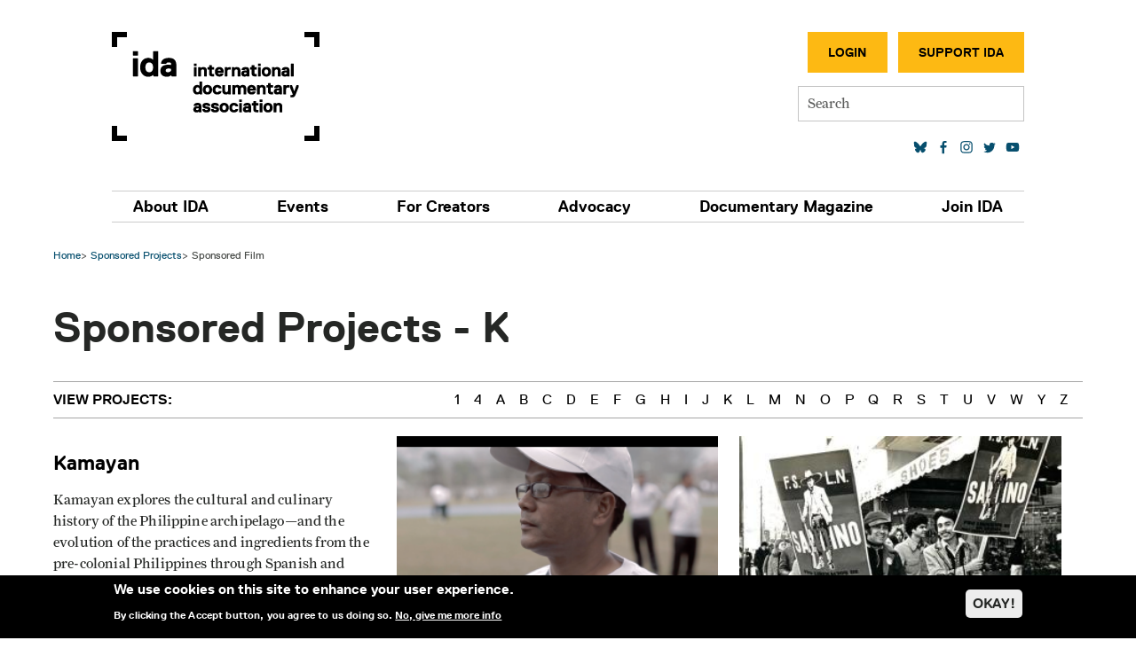

--- FILE ---
content_type: text/html; charset=UTF-8
request_url: https://documentary.org/sponsored-projects/k
body_size: 14996
content:
<!DOCTYPE html>
<html lang="en" dir="ltr" prefix="og: https://ogp.me/ns#">
  <head>
    <meta charset="utf-8" />
<link rel="shortlink" href="https://documentary.org/sponsored-projects/k" />
<link rel="canonical" href="https://documentary.org/sponsored-projects/k" />
<meta property="og:site_name" content="International Documentary Association" />
<meta property="og:url" content="https://documentary.org/sponsored-projects/k" />
<meta property="og:title" content="Sponsored Film" />
<meta name="twitter:card" content="summary" />
<meta name="twitter:title" content="Sponsored Film" />
<meta name="Generator" content="Drupal 10 (https://www.drupal.org)" />
<meta name="MobileOptimized" content="width" />
<meta name="HandheldFriendly" content="true" />
<meta name="viewport" content="width=device-width, initial-scale=1, shrink-to-fit=no" />
<style>div#sliding-popup, div#sliding-popup .eu-cookie-withdraw-banner, .eu-cookie-withdraw-tab {background: #000000} div#sliding-popup.eu-cookie-withdraw-wrapper { background: transparent; } #sliding-popup h1, #sliding-popup h2, #sliding-popup h3, #sliding-popup p, #sliding-popup label, #sliding-popup div, .eu-cookie-compliance-more-button, .eu-cookie-compliance-secondary-button, .eu-cookie-withdraw-tab { color: #ffffff;} .eu-cookie-withdraw-tab { border-color: #ffffff;}</style>
<meta http-equiv="x-ua-compatible" content="ie=edge" />
<link rel="icon" href="/themes/custom/ida_bootstrap_sass/images/favicon.ico" type="image/vnd.microsoft.icon" />
<script>window.a2a_config=window.a2a_config||{};a2a_config.callbacks=[];a2a_config.overlays=[];a2a_config.templates={};a2a_config.num_services = 4;
a2a_config.color_bg = "FFFFFF";
a2a_config.color_main = "D7E5ED";
a2a_config.color_border = "AECADB";
a2a_config.color_link_text = "333333";
a2a_config.color_link_text_hover = "333333";</script>

    <title>Sponsored Film | International Documentary Association</title>
    <link rel="stylesheet" media="all" href="/core/misc/components/progress.module.css?t8er24" />
<link rel="stylesheet" media="all" href="/core/misc/components/ajax-progress.module.css?t8er24" />
<link rel="stylesheet" media="all" href="/core/modules/system/css/components/align.module.css?t8er24" />
<link rel="stylesheet" media="all" href="/core/modules/system/css/components/fieldgroup.module.css?t8er24" />
<link rel="stylesheet" media="all" href="/core/modules/system/css/components/container-inline.module.css?t8er24" />
<link rel="stylesheet" media="all" href="/core/modules/system/css/components/clearfix.module.css?t8er24" />
<link rel="stylesheet" media="all" href="/core/modules/system/css/components/details.module.css?t8er24" />
<link rel="stylesheet" media="all" href="/core/modules/system/css/components/hidden.module.css?t8er24" />
<link rel="stylesheet" media="all" href="/core/modules/system/css/components/item-list.module.css?t8er24" />
<link rel="stylesheet" media="all" href="/core/modules/system/css/components/js.module.css?t8er24" />
<link rel="stylesheet" media="all" href="/core/modules/system/css/components/nowrap.module.css?t8er24" />
<link rel="stylesheet" media="all" href="/core/modules/system/css/components/position-container.module.css?t8er24" />
<link rel="stylesheet" media="all" href="/core/modules/system/css/components/reset-appearance.module.css?t8er24" />
<link rel="stylesheet" media="all" href="/core/modules/system/css/components/resize.module.css?t8er24" />
<link rel="stylesheet" media="all" href="/core/modules/system/css/components/system-status-counter.css?t8er24" />
<link rel="stylesheet" media="all" href="/core/modules/system/css/components/system-status-report-counters.css?t8er24" />
<link rel="stylesheet" media="all" href="/core/modules/system/css/components/system-status-report-general-info.css?t8er24" />
<link rel="stylesheet" media="all" href="/core/modules/system/css/components/tablesort.module.css?t8er24" />
<link rel="stylesheet" media="all" href="/core/modules/views/css/views.module.css?t8er24" />
<link rel="stylesheet" media="all" href="/modules/contrib/eu_cookie_compliance/css/eu_cookie_compliance.css?t8er24" />
<link rel="stylesheet" media="all" href="/modules/contrib/addtoany/css/addtoany.css?t8er24" />
<link rel="stylesheet" media="all" href="/modules/contrib/ckeditor_accordion/css/accordion.frontend.css?t8er24" />
<link rel="stylesheet" media="all" href="/themes/contrib/bootstrap_barrio/css/components/form.css?t8er24" />
<link rel="stylesheet" media="all" href="/themes/contrib/bootstrap_barrio/css/colors/messages/messages-light.css?t8er24" />
<link rel="stylesheet" media="all" href="/core/../themes/contrib/bootstrap_barrio/components/breadcrumb/breadcrumb.css?t8er24" />
<link rel="stylesheet" media="all" href="/core/../themes/contrib/bootstrap_barrio/components/menu/menu.css?t8er24" />
<link rel="stylesheet" media="all" href="/themes/custom/ida_bootstrap_sass/css/style.css?t8er24" />
<link rel="stylesheet" media="all" href="/themes/custom/ida_bootstrap_sass/css/accordion.frontend.css?t8er24" />
<link rel="stylesheet" media="all" href="https://use.typekit.net/col7oxy.css" />
<link rel="stylesheet" media="all" href="https://cdnjs.cloudflare.com/ajax/libs/slick-carousel/1.8.1/slick.min.css" />
<link rel="stylesheet" media="all" href="https://cdnjs.cloudflare.com/ajax/libs/slick-carousel/1.8.1/slick-theme.min.css" />

    <script type="application/json" data-drupal-selector="drupal-settings-json">{"path":{"baseUrl":"\/","pathPrefix":"","currentPath":"sponsored-projects\/k","currentPathIsAdmin":false,"isFront":false,"currentLanguage":"en"},"pluralDelimiter":"\u0003","suppressDeprecationErrors":true,"gtag":{"tagId":"AW-11246395109","consentMode":false,"otherIds":["UA-4612818-1","G-B741BNWEKP","AW-807903492",""],"events":[],"additionalConfigInfo":[]},"ajaxPageState":{"libraries":"[base64]","theme":"ida_bootstrap_sass","theme_token":null},"ajaxTrustedUrl":{"\/search":true},"eu_cookie_compliance":{"cookie_policy_version":"1.0.0","popup_enabled":true,"popup_agreed_enabled":false,"popup_hide_agreed":false,"popup_clicking_confirmation":false,"popup_scrolling_confirmation":false,"popup_html_info":"\u003Cdiv aria-labelledby=\u0022popup-text\u0022  class=\u0022eu-cookie-compliance-banner eu-cookie-compliance-banner-info eu-cookie-compliance-banner--opt-in\u0022\u003E\n  \u003Cdiv class=\u0022popup-content info eu-cookie-compliance-content\u0022\u003E\n        \u003Cdiv id=\u0022popup-text\u0022 class=\u0022eu-cookie-compliance-message\u0022 role=\u0022document\u0022\u003E\n      \u003Ch2\u003EWe use cookies on this site to enhance your user experience.\u003C\/h2\u003E\u003Cp\u003EBy clicking the Accept button, you agree to us doing so.\u003C\/p\u003E\n              \u003Cbutton type=\u0022button\u0022 class=\u0022find-more-button eu-cookie-compliance-more-button\u0022\u003ENo, give me more info\u003C\/button\u003E\n          \u003C\/div\u003E\n\n    \n    \u003Cdiv id=\u0022popup-buttons\u0022 class=\u0022eu-cookie-compliance-buttons\u0022\u003E\n            \u003Cbutton type=\u0022button\u0022 class=\u0022agree-button eu-cookie-compliance-secondary-button button button--small\u0022\u003EOKAY!\u003C\/button\u003E\n              \u003Cbutton type=\u0022button\u0022 class=\u0022decline-button eu-cookie-compliance-default-button button button--small button--primary\u0022\u003ENo, thanks\u003C\/button\u003E\n          \u003C\/div\u003E\n  \u003C\/div\u003E\n\u003C\/div\u003E","use_mobile_message":false,"mobile_popup_html_info":"\u003Cdiv aria-labelledby=\u0022popup-text\u0022  class=\u0022eu-cookie-compliance-banner eu-cookie-compliance-banner-info eu-cookie-compliance-banner--opt-in\u0022\u003E\n  \u003Cdiv class=\u0022popup-content info eu-cookie-compliance-content\u0022\u003E\n        \u003Cdiv id=\u0022popup-text\u0022 class=\u0022eu-cookie-compliance-message\u0022 role=\u0022document\u0022\u003E\n      \n              \u003Cbutton type=\u0022button\u0022 class=\u0022find-more-button eu-cookie-compliance-more-button\u0022\u003ENo, give me more info\u003C\/button\u003E\n          \u003C\/div\u003E\n\n    \n    \u003Cdiv id=\u0022popup-buttons\u0022 class=\u0022eu-cookie-compliance-buttons\u0022\u003E\n            \u003Cbutton type=\u0022button\u0022 class=\u0022agree-button eu-cookie-compliance-secondary-button button button--small\u0022\u003EOKAY!\u003C\/button\u003E\n              \u003Cbutton type=\u0022button\u0022 class=\u0022decline-button eu-cookie-compliance-default-button button button--small button--primary\u0022\u003ENo, thanks\u003C\/button\u003E\n          \u003C\/div\u003E\n  \u003C\/div\u003E\n\u003C\/div\u003E","mobile_breakpoint":768,"popup_html_agreed":false,"popup_use_bare_css":false,"popup_height":"auto","popup_width":"100%","popup_delay":1000,"popup_link":"\/privacy-policy","popup_link_new_window":true,"popup_position":false,"fixed_top_position":true,"popup_language":"en","store_consent":false,"better_support_for_screen_readers":true,"cookie_name":"","reload_page":true,"domain":"","domain_all_sites":false,"popup_eu_only":false,"popup_eu_only_js":false,"cookie_lifetime":100,"cookie_session":0,"set_cookie_session_zero_on_disagree":0,"disagree_do_not_show_popup":false,"method":"opt_in","automatic_cookies_removal":true,"allowed_cookies":"","withdraw_markup":"\u003Cbutton type=\u0022button\u0022 class=\u0022eu-cookie-withdraw-tab\u0022\u003EPrivacy settings\u003C\/button\u003E\n\u003Cdiv aria-labelledby=\u0022popup-text\u0022 class=\u0022eu-cookie-withdraw-banner\u0022\u003E\n  \u003Cdiv class=\u0022popup-content info eu-cookie-compliance-content\u0022\u003E\n    \u003Cdiv id=\u0022popup-text\u0022 class=\u0022eu-cookie-compliance-message\u0022 role=\u0022document\u0022\u003E\n      \u003Ch2\u003EWe use cookies on this site to enhance your user experience\u003C\/h2\u003E\u003Cp\u003EYou have given your consent for us to set cookies.\u003C\/p\u003E\n    \u003C\/div\u003E\n    \u003Cdiv id=\u0022popup-buttons\u0022 class=\u0022eu-cookie-compliance-buttons\u0022\u003E\n      \u003Cbutton type=\u0022button\u0022 class=\u0022eu-cookie-withdraw-button  button button--small button--primary\u0022\u003EWithdraw consent\u003C\/button\u003E\n    \u003C\/div\u003E\n  \u003C\/div\u003E\n\u003C\/div\u003E","withdraw_enabled":false,"reload_options":0,"reload_routes_list":"","withdraw_button_on_info_popup":false,"cookie_categories":[],"cookie_categories_details":[],"enable_save_preferences_button":true,"cookie_value_disagreed":"0","cookie_value_agreed_show_thank_you":"1","cookie_value_agreed":"2","containing_element":"body","settings_tab_enabled":false,"olivero_primary_button_classes":" button button--small button--primary","olivero_secondary_button_classes":" button button--small","close_button_action":"close_banner","open_by_default":true,"modules_allow_popup":true,"hide_the_banner":false,"geoip_match":true,"unverified_scripts":["\/"]},"ckeditorAccordion":{"accordionStyle":{"collapseAll":1,"keepRowsOpen":0,"animateAccordionOpenAndClose":1,"openTabsWithHash":0,"allowHtmlInTitles":0}},"mercuryEditor":{"rolloverPaddingBlock":10},"user":{"uid":0,"permissionsHash":"96a24ab3d64846e05b68130fb961304040041867a1fa5b7cfc48ce1dbc0cb790"}}</script>
<script src="/core/misc/drupalSettingsLoader.js?v=10.5.1"></script>
<script src="/modules/contrib/google_tag/js/gtag.js?t8er24"></script>

  </head>
  <body class="layout-no-sidebars page-view-sponsored-film path-sponsored-projects">
    <a href="#main-content" class="visually-hidden-focusable">
      Skip to main content
    </a>
    
      <div class="dialog-off-canvas-main-canvas" data-off-canvas-main-canvas>
    

<div class="site-header">
  <header id="header" class="header section section--header" role="banner" aria-label="Site header">
    
      <div class="container container--header">
        <div class="header-layout">

                        <section class="row region region-header-first">
          <a href="/" title="Home" rel="home" class="navbar-brand">
            International Documentary Association
    </a>
    <div data-drupal-messages-fallback class="hidden"></div>

  </section>

          
                        <section class="row region region-header-second">
    <nav role="navigation" aria-labelledby="block-secondarymenu-2-menu" id="block-secondarymenu-2" class="block block-menu navigation menu--menu-secondary-menu">
            
  <h2 class="visually-hidden" id="block-secondarymenu-2-menu">Secondary Menu</h2>
  

        
                  <ul class="clearfix nav" data-component-id="bootstrap_barrio:menu">
                    <li class="nav-item">
                <a href="/user/login/neon-crm" class="button dark nav-link button dark nav-link--user-login-neon-crm" data-drupal-link-system-path="user/login/neon-crm">Login</a>
              </li>
                <li class="nav-item">
                <a href="https://www.documentary.org/donate" class="button light nav-link button light nav-link-https--wwwdocumentaryorg-donate" target="_blank">Support IDA</a>
              </li>
        </ul>
  



  </nav>

  </section>

          
                        <section class="row region region-header-third">
    <div id="block-simplesearchform" class="block block-simple-search-form block-simple-search-form-block">
  
    
      <div class="content">
      
<form class="simple-search-form" data-drupal-selector="simple-search-form" action="/search" method="get" id="simple-search-form" accept-charset="UTF-8">
  




        
  <div class="js-form-item js-form-type-search form-type-search js-form-item-s form-item-s form-no-label mb-3">
          <label for="edit-s" class="visually-hidden">Search</label>
                    <input placeholder="Search" class="form-search form-control" data-drupal-selector="edit-s" type="search" id="edit-s" name="s" value="" size="60" maxlength="128" />

                      </div>

</form>

    </div>
  </div>

  </section>

          
                        <section class="row region region-header-fourth">
    <nav role="navigation" aria-labelledby="block-socialmedialinks-2-menu" id="block-socialmedialinks-2" class="block block-menu navigation menu--social">
            
  <h2 class="visually-hidden" id="block-socialmedialinks-2-menu">Social media links</h2>
  

        
                <ul class="clearfix nav social-menu">
                                            <li class="nav-item">
                                        <a href="https://bsky.app/profile/documentary.org" class="social-link social-link--bluesky nav-link social-linksocial-link--bluesky nav-link-https--bskyapp-profile-documentaryorg" target="_blank"></a>
                </li>
                                            <li class="nav-item">
                                        <a href="https://www.facebook.com/documentary.org" class="social-link social-link--facebook nav-link nav-link-https--wwwfacebookcom-documentaryorg" target="_blank"></a>
                </li>
                                            <li class="nav-item">
                                        <a href="http://instagram.com/idaorg" class="social-link social-link--instagram nav-link nav-link-http--instagramcom-idaorg" target="_blank"></a>
                </li>
                                            <li class="nav-item">
                                        <a href="https://www.linkedin.com/company/idaorg/" target="_blank" class="nav-link nav-link-https--wwwlinkedincom-company-idaorg-"></a>
                </li>
                                            <li class="nav-item">
                                        <a href="https://twitter.com/IDAorg" class="social-link social-link--twitter nav-link nav-link-https--twittercom-idaorg" target="_blank"></a>
                </li>
                                            <li class="nav-item">
                                        <a href="https://www.youtube.com/channel/UCsUYLxN5JtXGaIM459eYlkA" class="social-link social-link--youtube nav-link nav-link-https--wwwyoutubecom-channel-ucsuylxn5jtxgaim459eylka" target="_blank"></a>
                </li>
                    </ul>
    


  </nav>

  </section>

          
                      <button class="navbar-toggler collapsed"
                    type="button"
                    data-bs-toggle="offcanvas"
                    data-bs-target="#CollapsingNavbar"
                    aria-controls="CollapsingNavbar"
                    aria-expanded="false"
                    aria-label="Toggle navigation">
              <div class="navbar-toggler-icon">
                <div class="center">
                  <div></div>
                </div>
              </div>
            </button>
          
        </div>
      </div>
      </header>

      <section class="section section--main-menu">
      <div class="container container--main-menu">
        <nav class="navbar navbar-expand-md">
          <div class="offcanvas offcanvas-end" id="CollapsingNavbar">
                        <div class="offcanvas-header">
              <button type="button" class="btn-close text-reset" data-bs-dismiss="offcanvas"
                      aria-label="Close"></button>
            </div>
            <div class="offcanvas-body">
              
              <div class="mobile-search">
                <div id="block-simplesearchform" class="block block-simple-search-form block-simple-search-form-block">
  
    
      <div class="content">
      
<form class="simple-search-form" data-drupal-selector="simple-search-form" action="/search" method="get" id="simple-search-form" accept-charset="UTF-8">
  




        
  <div class="js-form-item js-form-type-search form-type-search js-form-item-s form-item-s form-no-label mb-3">
          <label for="edit-s" class="visually-hidden">Search</label>
                    <input placeholder="Search" class="form-search form-control" data-drupal-selector="edit-s" type="search" id="edit-s" name="s" value="" size="60" maxlength="128" />

                      </div>

</form>

    </div>
  </div>

              </div>

                <nav role="navigation" aria-labelledby="block-ida-bootstrap-sass-main-menu-menu" id="block-ida-bootstrap-sass-main-menu" class="block block-menu navigation menu--main">
            
  <h2 class="visually-hidden" id="block-ida-bootstrap-sass-main-menu-menu">Main navigation</h2>
  

        
              <ul class="clearfix nav navbar-nav">
                    <li class="nav-item menu-item--expanded dropdown">
                          <a href="/about-us" class="nav-link dropdown-toggle nav-link nav-link--about-us" data-bs-toggle="dropdown" aria-expanded="false" aria-haspopup="true" data-drupal-link-system-path="node/9">About IDA</a>
                        <ul class="dropdown-menu">
      <div class="dropdown-menu-inner">
                    <li class="dropdown-item menu-item--expanded dropdown">
                          <a href="/about-us" class="secondary-parent dropdown-toggle nav-link nav-link--about-us" data-bs-toggle="dropdown" aria-expanded="false" aria-haspopup="true" data-drupal-link-system-path="node/9">About</a>
                        <ul class="dropdown-menu">
      <div class="dropdown-menu-inner">
                    <li class="dropdown-item">
                          <a href="/about-us" class="nav-link nav-link--about-us" data-drupal-link-system-path="node/9">Mission</a>
              </li>
                <li class="dropdown-item">
                          <a href="/about-us/history" class="nav-link nav-link--about-us-history" data-drupal-link-system-path="node/9872">History</a>
              </li>
                <li class="dropdown-item">
                          <a href="/about-us/staff" class="nav-link nav-link--about-us-staff" data-drupal-link-system-path="node/6365">Staff</a>
              </li>
                <li class="dropdown-item">
                          <a href="/about-us/board-of-directors" class="nav-link nav-link--about-us-board-of-directors" data-drupal-link-system-path="node/51">Board of Directors</a>
              </li>
                <li class="dropdown-item">
                          <a href="https://www.documentary.org/partners" class="nav-link nav-link-https--wwwdocumentaryorg-partners">Partners</a>
              </li>
                <li class="dropdown-item">
                          <a href="/our-supporters" class="nav-link nav-link--our-supporters" data-drupal-link-system-path="node/56">Our Supporters</a>
              </li>
                <li class="dropdown-item">
                          <a href="/jobs" class="nav-link nav-link--jobs" data-drupal-link-system-path="node/7290">Jobs</a>
              </li>
                <li class="dropdown-item">
                          <a href="/contact-us" class="nav-link nav-link--contact-us" data-drupal-link-system-path="node/4951">Contact</a>
              </li>
        </div>
    </ul>
  
              </li>
                <li class="dropdown-item menu-item--expanded dropdown">
                          <a href="/latest" class="secondary-parent dropdown-toggle nav-link nav-link--latest" data-bs-toggle="dropdown" aria-expanded="false" aria-haspopup="true" data-drupal-link-system-path="latest">Latest</a>
                        <ul class="dropdown-menu">
      <div class="dropdown-menu-inner">
                    <li class="dropdown-item">
                          <a href="/blog" class="nav-link nav-link--blog" data-drupal-link-system-path="node/23">Blog</a>
              </li>
                <li class="dropdown-item">
                          <a href="/blog/docs-to-watch" class="nav-link nav-link--blog-docs-to-watch" data-drupal-link-system-path="node/9206">Docs to Watch</a>
              </li>
                <li class="dropdown-item">
                          <a href="/about-us/press" class="nav-link nav-link--about-us-press" data-drupal-link-system-path="node/7546">Press Center</a>
              </li>
                <li class="dropdown-item">
                          <a href="/videos" class="nav-link nav-link--videos" data-drupal-link-system-path="videos">Videos</a>
              </li>
        </div>
    </ul>
  
              </li>
                <li class="dropdown-item menu-item--expanded dropdown">
                          <a href="/support-us" class="secondary-parent dropdown-toggle nav-link nav-link--support-us" data-bs-toggle="dropdown" aria-expanded="false" aria-haspopup="true" data-drupal-link-system-path="node/53">Join IDA</a>
                        <ul class="dropdown-menu">
      <div class="dropdown-menu-inner">
                    <li class="dropdown-item menu-item--collapsed">
                          <a href="/membership" class="nav-link nav-link--membership" data-drupal-link-system-path="node/40757">Become a Member</a>
              </li>
                <li class="dropdown-item">
                          <a href="/join" class="hidden-menu-item nav-link nav-link--join" data-drupal-link-system-path="node/7793">Join Our List</a>
              </li>
                <li class="dropdown-item">
                          <a href="/sponsored-projects/current" class="nav-link nav-link--sponsored-projects-current" data-drupal-link-system-path="sponsored-projects/current">Donate to IDA Sponsored Projects</a>
              </li>
                <li class="dropdown-item">
                          <a href="/volunteer" class="nav-link nav-link--volunteer" data-drupal-link-system-path="node/4949">Volunteer</a>
              </li>
                <li class="dropdown-item">
                          <a href="/event-sponsorship" class="nav-link nav-link--event-sponsorship" data-drupal-link-system-path="node/4959">Sponsor</a>
              </li>
                <li class="dropdown-item">
                          <a href="/advertise-us" class="nav-link nav-link--advertise-us" data-drupal-link-system-path="node/4950">Advertise</a>
              </li>
        </div>
    </ul>
  
              </li>
        </div>
    </ul>
  
              </li>
                <li class="nav-item menu-item--expanded dropdown">
                          <a href="/events" class="nav-link dropdown-toggle nav-link nav-link--events" data-bs-toggle="dropdown" aria-expanded="false" aria-haspopup="true" data-drupal-link-system-path="node/4948">Events</a>
                        <ul class="dropdown-menu">
      <div class="dropdown-menu-inner">
                    <li class="dropdown-item menu-item--expanded dropdown">
                          <a href="/events" class="secondary-parent dropdown-toggle nav-link nav-link--events" data-bs-toggle="dropdown" aria-expanded="false" aria-haspopup="true" data-drupal-link-system-path="node/4948">Calendar</a>
                        <ul class="dropdown-menu">
      <div class="dropdown-menu-inner">
                    <li class="dropdown-item menu-item--collapsed">
                          <a href="/events" class="nav-link nav-link--events" data-drupal-link-system-path="node/4948">All Events</a>
              </li>
                <li class="dropdown-item">
                          <a href="/events/conduct" class="nav-link nav-link--events-conduct" data-drupal-link-system-path="node/10071">Code of Conduct</a>
              </li>
        </div>
    </ul>
  
              </li>
                <li class="dropdown-item menu-item--expanded dropdown">
                          <a href="/educational-seminars" class="secondary-parent dropdown-toggle nav-link nav-link--educational-seminars" data-bs-toggle="dropdown" aria-expanded="false" aria-haspopup="true" data-drupal-link-system-path="node/27">Seminars</a>
                        <ul class="dropdown-menu">
      <div class="dropdown-menu-inner">
                    <li class="dropdown-item">
                          <a href="/documentary-journalism-summit" class="nav-link nav-link--documentary-journalism-summit" data-drupal-link-system-path="node/39578">Documentary Journalism Summit</a>
              </li>
                <li class="dropdown-item">
                          <a href="/events/seminars/panels-workshops" class="nav-link nav-link--events-seminars-panels-workshops" data-drupal-link-system-path="node/10280">Panels &amp; Workshops</a>
              </li>
                <li class="dropdown-item">
                          <a href="/ida-conversation-series" class="nav-link nav-link--ida-conversation-series" data-drupal-link-system-path="node/7434">Conversation Series</a>
              </li>
                <li class="dropdown-item">
                          <a href="/master-class" class="nav-link nav-link--master-class" data-drupal-link-system-path="node/7800">Master Class</a>
              </li>
        </div>
    </ul>
  
              </li>
                <li class="dropdown-item menu-item--expanded dropdown">
                          <a href="/screenings" class="secondary-parent dropdown-toggle nav-link nav-link--screenings" data-bs-toggle="dropdown" aria-expanded="false" aria-haspopup="true" data-drupal-link-system-path="node/9709">Screenings</a>
                        <ul class="dropdown-menu">
      <div class="dropdown-menu-inner">
                    <li class="dropdown-item menu-item--collapsed">
                          <a href="/SpringDocs" class="nav-link nav-link--springdocs" data-drupal-link-system-path="node/8535">SpringDocs</a>
              </li>
                <li class="dropdown-item menu-item--collapsed">
                          <a href="/falldocs" class="nav-link nav-link--falldocs" data-drupal-link-system-path="node/39885">FallDocs</a>
              </li>
        </div>
    </ul>
  
              </li>
                <li class="dropdown-item menu-item--expanded dropdown">
                          <a href="/gettingreal/about" class="secondary-parent dropdown-toggle nav-link nav-link--gettingreal-about" data-bs-toggle="dropdown" aria-expanded="false" aria-haspopup="true" data-drupal-link-system-path="node/9877">Conference</a>
                        <ul class="dropdown-menu">
      <div class="dropdown-menu-inner">
                    <li class="dropdown-item">
                          <a href="/gettingreal/about" class="nav-link nav-link--gettingreal-about" data-drupal-link-system-path="node/9877">About Getting Real</a>
              </li>
                <li class="dropdown-item menu-item--collapsed">
                          <a href="/gettingreal26" class="nav-link nav-link--gettingreal26" data-drupal-link-system-path="node/41123">2026</a>
              </li>
                <li class="dropdown-item menu-item--collapsed">
                          <a href="/gettingreal24" class="nav-link nav-link--gettingreal24" data-drupal-link-system-path="node/39950">2024</a>
              </li>
                <li class="dropdown-item menu-item--collapsed">
                          <a href="/gettingreal22" title="2022" class="nav-link nav-link--gettingreal22" data-drupal-link-system-path="node/11616">2022</a>
              </li>
                <li class="dropdown-item menu-item--collapsed">
                          <a href="/gettingreal20" class="nav-link nav-link--gettingreal20" data-drupal-link-system-path="node/9878">2020</a>
              </li>
                <li class="dropdown-item menu-item--collapsed">
                          <a href="/gettingreal18" class="nav-link nav-link--gettingreal18" data-drupal-link-system-path="node/8640">2018</a>
              </li>
                <li class="dropdown-item menu-item--collapsed">
                          <a href="/gettingreal16" class="nav-link nav-link--gettingreal16" data-drupal-link-system-path="node/7913">2016</a>
              </li>
        </div>
    </ul>
  
              </li>
                <li class="dropdown-item menu-item--expanded dropdown">
                          <a href="/awards/about" class="secondary-parent dropdown-toggle nav-link nav-link--awards-about" data-bs-toggle="dropdown" aria-expanded="false" aria-haspopup="true" data-drupal-link-system-path="node/10486">Awards</a>
                        <ul class="dropdown-menu">
      <div class="dropdown-menu-inner">
                    <li class="dropdown-item">
                          <a href="/awards/about" class="nav-link nav-link--awards-about" data-drupal-link-system-path="node/10486">About</a>
              </li>
                <li class="dropdown-item menu-item--collapsed">
                          <a href="/awards2025" class="nav-link nav-link--awards2025" data-drupal-link-system-path="node/40919">2025</a>
              </li>
                <li class="dropdown-item menu-item--collapsed">
                          <a href="/awards2024" class="nav-link nav-link--awards2024" data-drupal-link-system-path="node/40301">2024</a>
              </li>
                <li class="dropdown-item menu-item--collapsed">
                          <a href="/awards2023" class="nav-link nav-link--awards2023" data-drupal-link-system-path="node/39928">2023</a>
              </li>
                <li class="dropdown-item menu-item--collapsed">
                          <a href="/awards2022" class="nav-link nav-link--awards2022" data-drupal-link-system-path="node/11864">2022</a>
              </li>
                <li class="dropdown-item menu-item--collapsed">
                          <a href="/awards/history" class="nav-link nav-link--awards-history" data-drupal-link-system-path="node/9227">Past Winners</a>
              </li>
        </div>
    </ul>
  
              </li>
        </div>
    </ul>
  
              </li>
                <li class="nav-item menu-item--expanded dropdown">
                          <a href="/programs" class="nav-link dropdown-toggle nav-link nav-link--programs" data-bs-toggle="dropdown" aria-expanded="false" aria-haspopup="true" data-drupal-link-system-path="node/34">For Creators</a>
                        <ul class="dropdown-menu">
      <div class="dropdown-menu-inner">
                    <li class="dropdown-item menu-item--expanded dropdown">
                          <a href="/creators/resources" class="secondary-parent dropdown-toggle nav-link nav-link--creators-resources" data-bs-toggle="dropdown" aria-expanded="false" aria-haspopup="true" data-drupal-link-system-path="node/10549">Resources</a>
                        <ul class="dropdown-menu">
      <div class="dropdown-menu-inner">
                    <li class="dropdown-item">
                          <a href="/grants-directory" class="nav-link nav-link--grants-directory" data-drupal-link-system-path="node/9030">Grants Directory</a>
              </li>
                <li class="dropdown-item">
                          <a href="https://www.documentary.org/nonfiction-access-initiative/resources" class="nav-link nav-link-https--wwwdocumentaryorg-nonfiction-access-initiative-resources">Accessibility</a>
              </li>
                <li class="dropdown-item">
                          <a href="/creators/ai" class="nav-link nav-link--creators-ai" data-drupal-link-system-path="node/40789">AI Resources</a>
              </li>
                <li class="dropdown-item">
                          <a href="/creators/business" class="nav-link nav-link--creators-business" data-drupal-link-system-path="node/9966">Business</a>
              </li>
                <li class="dropdown-item">
                          <a href="/creators/funding" class="nav-link nav-link--creators-funding" data-drupal-link-system-path="node/9965">Funding</a>
              </li>
                <li class="dropdown-item">
                          <a href="/creators/creative" class="nav-link nav-link--creators-creative" data-drupal-link-system-path="node/9967">Creative</a>
              </li>
                <li class="dropdown-item">
                          <a href="/creators/technical" class="nav-link nav-link--creators-technical" data-drupal-link-system-path="node/9968">Technical</a>
              </li>
                <li class="dropdown-item">
                          <a href="/creators/journalism" class="nav-link nav-link--creators-journalism" data-drupal-link-system-path="node/9969">Journalism</a>
              </li>
                <li class="dropdown-item">
                          <a href="/creators/covid19" class="nav-link nav-link--creators-covid19" data-drupal-link-system-path="node/10475">COVID-19</a>
              </li>
        </div>
    </ul>
  
              </li>
                <li class="dropdown-item menu-item--expanded dropdown">
                          <a href="/fiscal-sponsorship" class="dropdown-toggle nav-link nav-link--fiscal-sponsorship" data-bs-toggle="dropdown" aria-expanded="false" aria-haspopup="true" data-drupal-link-system-path="node/30">Fiscal Sponsorship</a>
                        <ul class="dropdown-menu">
      <div class="dropdown-menu-inner">
                    <li class="dropdown-item">
                          <a href="https://www.documentary.org/fiscal-sponsorship" class="nav-link nav-link-https--wwwdocumentaryorg-fiscal-sponsorship">About</a>
              </li>
                <li class="dropdown-item">
                          <a href="/fiscal-sponsorship/application" class="nav-link nav-link--fiscal-sponsorship-application" data-drupal-link-system-path="node/4954">Application Guidelines</a>
              </li>
                <li class="dropdown-item">
                          <a href="/fiscal-sponsorship/faq" class="nav-link nav-link--fiscal-sponsorship-faq" data-drupal-link-system-path="node/4947">FAQ</a>
              </li>
                <li class="dropdown-item">
                          <a href="/sponsored-projects" target="_blank" class="nav-link nav-link--sponsored-projects" data-drupal-link-system-path="node/4953">Sponsored Projects</a>
              </li>
        </div>
    </ul>
  
              </li>
                <li class="dropdown-item menu-item--expanded dropdown">
                          <a href="/funding" class="secondary-parent dropdown-toggle nav-link nav-link--funding" data-bs-toggle="dropdown" aria-expanded="false" aria-haspopup="true" data-drupal-link-system-path="node/24">Funding</a>
                        <ul class="dropdown-menu">
      <div class="dropdown-menu-inner">
                    <li class="dropdown-item">
                          <a href="/open-call" class="nav-link nav-link--open-call" data-drupal-link-system-path="node/40113">2025 Grants Cycle</a>
              </li>
                <li class="dropdown-item">
                          <a href="/nonfiction-core-application-project" class="nav-link nav-link--nonfiction-core-application-project" data-drupal-link-system-path="node/8308">Core Application</a>
              </li>
                <li class="dropdown-item menu-item--collapsed">
                          <a href="/parelorentz" class="nav-link nav-link--parelorentz" data-drupal-link-system-path="node/4955">Pare Lorentz Documentary Fund</a>
              </li>
                <li class="dropdown-item menu-item--collapsed">
                          <a href="https://www.documentary.org/enterprise/about" class="nav-link nav-link-https--wwwdocumentaryorg-enterprise-about">Enterprise Documentary Fund</a>
              </li>
                <li class="dropdown-item menu-item--collapsed">
                          <a href="/creators/funding/logan-elevate-grant" class="nav-link nav-link--creators-funding-logan-elevate-grant" data-drupal-link-system-path="node/11659">Logan Elevate Grant</a>
              </li>
                <li class="dropdown-item menu-item--collapsed">
                          <a href="/nonfiction-access-initiative" class="nav-link nav-link--nonfiction-access-initiative" data-drupal-link-system-path="node/11833">Nonfiction Access Initiative</a>
              </li>
                <li class="dropdown-item">
                          <a href="/fieldbuilding" class="nav-link nav-link--fieldbuilding" data-drupal-link-system-path="node/11625">IDA Field-Building Fund</a>
              </li>
                <li class="dropdown-item">
                          <a href="/grantees" target="_blank" class="nav-link nav-link--grantees" data-drupal-link-system-path="node/9874">Grantees</a>
              </li>
        </div>
    </ul>
  
              </li>
        </div>
    </ul>
  
              </li>
                <li class="nav-item menu-item--expanded">
                          <a href="/advocacy" class="nav-link nav-link nav-link--advocacy" data-drupal-link-system-path="node/29">Advocacy</a>
              </li>
                <li class="nav-item menu-item--expanded dropdown">
                          <a href="/magazine" class="nav-link dropdown-toggle nav-link nav-link--magazine" data-bs-toggle="dropdown" aria-expanded="false" aria-haspopup="true" data-drupal-link-system-path="node/66">Documentary Magazine</a>
                        <ul class="dropdown-menu">
      <div class="dropdown-menu-inner">
                    <li class="dropdown-item">
                          <a href="/magazine/explore" class="hidden-menu-item nav-link nav-link--magazine-explore" data-drupal-link-system-path="magazine/explore">All Articles</a>
              </li>
                <li class="dropdown-item">
                          <a href="/magazine/fall-2025" class="hidden-menu-item nav-link nav-link--magazine-fall-2025" data-drupal-link-system-path="node/40963">Latest Issue</a>
              </li>
                <li class="dropdown-item">
                          <a href="/magazine/issues" class="hidden-menu-item nav-link nav-link--magazine-issues" data-drupal-link-system-path="magazine/issues">All Issues</a>
              </li>
        </div>
    </ul>
  
              </li>
                <li class="nav-item menu-item--expanded dropdown">
                          <a href="/support-us" class="nav-link dropdown-toggle nav-link nav-link--support-us" data-bs-toggle="dropdown" aria-expanded="false" aria-haspopup="true" data-drupal-link-system-path="node/53">Join IDA</a>
                        <ul class="dropdown-menu">
      <div class="dropdown-menu-inner">
                    <li class="dropdown-item menu-item--expanded dropdown">
                          <span class="dropdown-toggle nav-link nav-link-" data-bs-toggle="dropdown" aria-expanded="false" aria-haspopup="true">Engage</span>
                        <ul class="dropdown-menu">
      <div class="dropdown-menu-inner">
                    <li class="dropdown-item">
                          <a href="/join" class="nav-link nav-link--join" data-drupal-link-system-path="node/7793">Subscribe to Newsletters</a>
              </li>
                <li class="dropdown-item">
                          <a href="/advertise-us" class="secondary-parent nav-link nav-link--advertise-us" data-drupal-link-system-path="node/4950">Advertise</a>
              </li>
                <li class="dropdown-item">
                          <a href="/volunteer" class="nav-link nav-link--volunteer" data-drupal-link-system-path="node/4949">Volunteer</a>
              </li>
        </div>
    </ul>
  
              </li>
                <li class="dropdown-item menu-item--expanded dropdown">
                          <a href="/donate" class="dropdown-toggle nav-link nav-link--donate" data-bs-toggle="dropdown" aria-expanded="false" aria-haspopup="true" data-drupal-link-system-path="node/40808">Donate</a>
                        <ul class="dropdown-menu">
      <div class="dropdown-menu-inner">
                    <li class="dropdown-item menu-item--collapsed">
                          <a href="https://www.documentary.org/stand-with-documentary" target="_blank" class="nav-link nav-link-https--wwwdocumentaryorg-stand-with-documentary">Donate to IDA</a>
              </li>
                <li class="dropdown-item">
                          <a href="/sponsored-projects/current" class="nav-link nav-link--sponsored-projects-current" data-drupal-link-system-path="sponsored-projects/current">Donate to Sponsored Projects</a>
              </li>
                <li class="dropdown-item">
                          <a href="https://www.documentary.org/our-supporters" class="nav-link nav-link-https--wwwdocumentaryorg-our-supporters">Our Supporters</a>
              </li>
        </div>
    </ul>
  
              </li>
                <li class="dropdown-item menu-item--expanded dropdown">
                          <a href="/membership" class="dropdown-toggle nav-link nav-link--membership" data-bs-toggle="dropdown" aria-expanded="false" aria-haspopup="true" data-drupal-link-system-path="node/40757">Become a Member</a>
                        <ul class="dropdown-menu">
      <div class="dropdown-menu-inner">
                    <li class="dropdown-item">
                          <a href="/membership" class="nav-link nav-link--membership" data-drupal-link-system-path="node/40757">Individual Memberships</a>
              </li>
                <li class="dropdown-item">
                          <a href="/membership/impact-circle" class="nav-link nav-link--membership-impact-circle" data-drupal-link-system-path="node/40804">Impact Circle</a>
              </li>
                <li class="dropdown-item">
                          <a href="/membership/group" class="nav-link nav-link--membership-group" data-drupal-link-system-path="node/9903">Institutional Memberships</a>
              </li>
                <li class="dropdown-item">
                          <a href="/membership/international" class="nav-link nav-link--membership-international" data-drupal-link-system-path="node/40803">International Pricing</a>
              </li>
                <li class="dropdown-item">
                          <a href="/membership/visa" class="nav-link nav-link--membership-visa" data-drupal-link-system-path="node/40796">Visa Letters</a>
              </li>
                <li class="dropdown-item">
                          <a href="/membership/jobboard" class="nav-link nav-link--membership-jobboard" data-drupal-link-system-path="node/40697">Job Board</a>
              </li>
                <li class="dropdown-item">
                          <a href="/membership/insurance" class="nav-link nav-link--membership-insurance" data-drupal-link-system-path="node/40785">Insurance Program</a>
              </li>
        </div>
    </ul>
  
              </li>
        </div>
    </ul>
  
              </li>
        </div>
    </ul>
  


  </nav>



                                        </div>
                      </div>

        </nav>
      </div>
    </section>
  
</div>

<section id="page-wrapper" class="page-wrapper">
  <section id="page" class="page ">


          <section class="section section--breadcrumbs">
        <div class="container container--breadcrumbs">
            <section class="row region region-breadcrumbs">
    <div id="block-breadcrumbs" class="block block-system block-system-breadcrumb-block">
  
    
      <div class="content">
      
  <nav role="navigation" aria-label="breadcrumb" style="">
  <ol class="breadcrumb">
            <li class="breadcrumb-item">
        <a href="/">Home</a>
      </li>
                <li class="breadcrumb-item">
        <a href="/sponsored-projects">Sponsored Projects</a>
      </li>
                <li class="breadcrumb-item active">
        Sponsored Film
      </li>
        </ol>
</nav>


    </div>
  </div>

  </section>

        </div>
      </section>
    
    
    
          <section class="section section--info">
        <div class="container container--info">
            <section class="row region region-info">
    <div id="block-adsleaderboards" class="block block-idaweb-blocks block-ads-leaderboard-block">
  
    
      <div class="content">
      <div class="ads-leaderboard">
    <!-- Revive Adserver Asynchronous JS Tag - Generated with Revive Adserver v5.4.1 -->
    <ins data-revive-zoneid="2" data-revive-id="cc8b6874ef8083b9085503c17e4f3551"></ins>
    <script async src="//revive.documentary.org/adserver/www/delivery/asyncjs.php"></script>
</div>

    </div>
  </div>

  </section>

        </div>
      </section>
    
    <div id="main-wrapper" class="layout-main-wrapper clearfix">
      <div id="main" class="container container--main">

        
                                    
        
    
                  <div class="row row-offcanvas row-offcanvas-left clearfix">

                          <main class="main-content col order-first" id="content" role="main">
                
                <section class="section">
                  <a id="main-content" tabindex="-1"></a>
                                        <div id="block-ida-bootstrap-sass-content" class="block block-system block-system-main-block">
  
    
      <div class="content">
      <div class="views-element-container"><div class="ida-view-grid ida-grid view view-sponsored-film view-id-sponsored_film view-display-id-page_2 js-view-dom-id-a33a605b53b39d26894bf25d1c0a40592eb2d2e0370d6a2e92d1fa012c87a823">
  
    
      <div class="view-header">
      <h1 id="page-title" class="page-title">Sponsored Projects - <span class="text-uppercase">k</span></h1>
    </div>
        <div class="attachment attachment-before">
      <div class="views-element-container"><div class="item-list view view-sponsored-film view-id-sponsored_film view-display-id-attachment_1 js-view-dom-id-44c3fbc879bace703e1c472ce88a1c5d1880c148369850ba1034f17818b3a80f">
  
    
    
  
      <div class="view-content">
       

<div class="views-summary views-summary-unformatted">
    <ul>
                    <li>
                                    <a href="/sponsored-projects/" { row.attributes.addClass(row.active ? 'is-active')|without('href') }}></a>
                            </li>
                    <li>
                                    <a href="/sponsored-projects/1" { row.attributes.addClass(row.active ? 'is-active')|without('href') }}>1</a>
                            </li>
                    <li>
                                    <a href="/sponsored-projects/4" { row.attributes.addClass(row.active ? 'is-active')|without('href') }}>4</a>
                            </li>
                    <li>
                                    <a href="/sponsored-projects/a" { row.attributes.addClass(row.active ? 'is-active')|without('href') }}>a</a>
                            </li>
                    <li>
                                    <a href="/sponsored-projects/b" { row.attributes.addClass(row.active ? 'is-active')|without('href') }}>b</a>
                            </li>
                    <li>
                                    <a href="/sponsored-projects/c" { row.attributes.addClass(row.active ? 'is-active')|without('href') }}>c</a>
                            </li>
                    <li>
                                    <a href="/sponsored-projects/d" { row.attributes.addClass(row.active ? 'is-active')|without('href') }}>d</a>
                            </li>
                    <li>
                                    <a href="/sponsored-projects/e" { row.attributes.addClass(row.active ? 'is-active')|without('href') }}>e</a>
                            </li>
                    <li>
                                    <a href="/sponsored-projects/f" { row.attributes.addClass(row.active ? 'is-active')|without('href') }}>f</a>
                            </li>
                    <li>
                                    <a href="/sponsored-projects/g" { row.attributes.addClass(row.active ? 'is-active')|without('href') }}>g</a>
                            </li>
                    <li>
                                    <a href="/sponsored-projects/h" { row.attributes.addClass(row.active ? 'is-active')|without('href') }}>h</a>
                            </li>
                    <li>
                                    <a href="/sponsored-projects/i" { row.attributes.addClass(row.active ? 'is-active')|without('href') }}>i</a>
                            </li>
                    <li>
                                    <a href="/sponsored-projects/j" { row.attributes.addClass(row.active ? 'is-active')|without('href') }}>j</a>
                            </li>
                    <li>
                                    <a href="/sponsored-projects/k" { row.attributes.addClass(row.active ? 'is-active')|without('href') }}>k</a>
                            </li>
                    <li>
                                    <a href="/sponsored-projects/l" { row.attributes.addClass(row.active ? 'is-active')|without('href') }}>l</a>
                            </li>
                    <li>
                                    <a href="/sponsored-projects/m" { row.attributes.addClass(row.active ? 'is-active')|without('href') }}>m</a>
                            </li>
                    <li>
                                    <a href="/sponsored-projects/n" { row.attributes.addClass(row.active ? 'is-active')|without('href') }}>n</a>
                            </li>
                    <li>
                                    <a href="/sponsored-projects/o" { row.attributes.addClass(row.active ? 'is-active')|without('href') }}>o</a>
                            </li>
                    <li>
                                    <a href="/sponsored-projects/p" { row.attributes.addClass(row.active ? 'is-active')|without('href') }}>p</a>
                            </li>
                    <li>
                                    <a href="/sponsored-projects/q" { row.attributes.addClass(row.active ? 'is-active')|without('href') }}>q</a>
                            </li>
                    <li>
                                    <a href="/sponsored-projects/r" { row.attributes.addClass(row.active ? 'is-active')|without('href') }}>r</a>
                            </li>
                    <li>
                                    <a href="/sponsored-projects/s" { row.attributes.addClass(row.active ? 'is-active')|without('href') }}>s</a>
                            </li>
                    <li>
                                    <a href="/sponsored-projects/t" { row.attributes.addClass(row.active ? 'is-active')|without('href') }}>t</a>
                            </li>
                    <li>
                                    <a href="/sponsored-projects/u" { row.attributes.addClass(row.active ? 'is-active')|without('href') }}>u</a>
                            </li>
                    <li>
                                    <a href="/sponsored-projects/v" { row.attributes.addClass(row.active ? 'is-active')|without('href') }}>v</a>
                            </li>
                    <li>
                                    <a href="/sponsored-projects/w" { row.attributes.addClass(row.active ? 'is-active')|without('href') }}>w</a>
                            </li>
                    <li>
                                    <a href="/sponsored-projects/y" { row.attributes.addClass(row.active ? 'is-active')|without('href') }}>y</a>
                            </li>
                    <li>
                                    <a href="/sponsored-projects/z" { row.attributes.addClass(row.active ? 'is-active')|without('href') }}>z</a>
                            </li>
            </ul>
</div>
    </div>
  
          </div>
</div>

    </div>
  
  
      <div class="view-content">
       <div data-drupal-views-infinite-scroll-content-wrapper class="views-infinite-scroll-content-wrapper clearfix">    <div class="views-row">
    <div class="views-field views-field-field-image"><div class="field-content"></div></div><h3 class="views-field views-field-title"><span class="field-content"><a href="/project/kamayan" hreflang="en">Kamayan</a></span></h3><div class="views-field views-field-body"><div class="field-content">  <p>Kamayan explores the cultural and culinary history of the Philippine archipelago—and the evolution of the practices and ingredients from the pre-colonial Philippines through Spanish and American</p>


</div></div><div class="views-field views-field-view-node"><span class="field-content"><a href="/project/kamayan" hreflang="en">Read More</a></span></div>
  </div>
    <div class="views-row">
    <div class="views-field views-field-field-image"><div class="field-content">  <a href="/project/kaziranga"><img loading="lazy" src="/sites/default/files/styles/grid_thumbnail/public/images/sponsored-films/kaziranga_photo_3.png?itok=jmyP74Dr" width="300" height="200" class="image-style-grid-thumbnail" />

</a>
</div></div><h3 class="views-field views-field-title"><span class="field-content"><a href="/project/kaziranga" hreflang="und">Kaziranga</a></span></h3><div class="views-field views-field-body"><div class="field-content">  <p>Nestled in India’s northeastern Assam district, Kaziranga National Park contains the world’s highest density of the endangered Asian One-Horned rhino. But it is also ground zero for poaching and</p>


</div></div><div class="views-field views-field-view-node"><span class="field-content"><a href="/project/kaziranga" hreflang="und">Read More</a></span></div>
  </div>
    <div class="views-row">
    <div class="views-field views-field-field-image"><div class="field-content">  <a href="/project/keeper-fire"><img loading="lazy" src="/sites/default/files/styles/grid_thumbnail/public/images/sponsored-films/fire_photo_roberto_amfix_1.jpg?itok=1FXIJmCS" width="300" height="200" alt="Black and white photo of protesters holding a F.S.L.N. poster." class="image-style-grid-thumbnail" />

</a>
</div></div><h3 class="views-field views-field-title"><span class="field-content"><a href="/project/keeper-fire" hreflang="und">Keeper of the Fire</a></span></h3><div class="views-field views-field-body"><div class="field-content">  <p>Through the life and work of writer Alejandro Murguia, "Keeper of the Fire," a half-hour documentary-in-progress, explores the roles of activist writers and poets passionately involved with the</p>


</div></div><div class="views-field views-field-view-node"><span class="field-content"><a href="/project/keeper-fire" hreflang="und">Read More</a></span></div>
  </div>
    <div class="views-row">
    <div class="views-field views-field-field-image"><div class="field-content">  <a href="/project/keeper-flame"><img loading="lazy" src="/sites/default/files/styles/grid_thumbnail/public/images/sponsored-films/jack_healey_doc_image_ida.jpg?itok=xkWkS2dh" width="300" height="200" alt="An office crowded with files and books with a white square over the office containing the title and subtitle: Keeper of the Flame, A documentary on the life and work of Jack Healey." class="image-style-grid-thumbnail" />

</a>
</div></div><h3 class="views-field views-field-title"><span class="field-content"><a href="/project/keeper-flame" hreflang="und">Keeper of the Flame</a></span></h3><div class="views-field views-field-body"><div class="field-content">  <p>In the 1980’s, one man’s progressive vision turned Amnesty International into a household name. How did he get there, and where is he now? KEEPER OF THE FLAME is an exploration into the life and work</p>


</div></div><div class="views-field views-field-view-node"><span class="field-content"><a href="/project/keeper-flame" hreflang="und">Read More</a></span></div>
  </div>
    <div class="views-row">
    <div class="views-field views-field-field-image"><div class="field-content">  <a href="/project/keeping-faith-morrie"><img loading="lazy" src="/sites/default/files/styles/grid_thumbnail/public/images/sponsored-films/MorrieTurner1.jpg?itok=muNZiEYj" width="300" height="200" alt="A cartoon by Morrie Turner." class="image-style-grid-thumbnail" />

</a>
</div></div><h3 class="views-field views-field-title"><span class="field-content"><a href="/project/keeping-faith-morrie" hreflang="und">Keeping The Faith With Morrie</a></span></h3><div class="views-field views-field-body"><div class="field-content">  <p>Morrie Turner, the pioneering African American cartoonist whose newspaper comic strip and television show reached millions of Americans with a powerful message of tolerance from the Civil Rights era</p>


</div></div><div class="views-field views-field-view-node"><span class="field-content"><a href="/project/keeping-faith-morrie" hreflang="und">Read More</a></span></div>
  </div>
    <div class="views-row">
    <div class="views-field views-field-field-image"><div class="field-content"></div></div><h3 class="views-field views-field-title"><span class="field-content"><a href="/project/kent-rising" hreflang="und">Kent Rising</a></span></h3><div class="views-field views-field-body"><div class="field-content">  <p>Kent Rising is a feature length observational documentary which follows the extraordinary Josephine Buchan who has committed her life to helping young people who are not, in her words ”school shaped”</p>


</div></div><div class="views-field views-field-view-node"><span class="field-content"><a href="/project/kent-rising" hreflang="und">Read More</a></span></div>
  </div>
    <div class="views-row">
    <div class="views-field views-field-field-image"><div class="field-content">  <a href="/project/kikuyu-land"><img loading="lazy" src="/sites/default/files/styles/grid_thumbnail/public/2025-12/KL_Primary_Poster_16x9%202.png?h=a92f03cd&amp;itok=XjcsEA87" width="300" height="200" alt="Official film poster; female tea field worker picking tea" class="image-style-grid-thumbnail" />

</a>
</div></div><h3 class="views-field views-field-title"><span class="field-content"><a href="/project/kikuyu-land" hreflang="en">Kikuyu Land</a></span></h3><div class="views-field views-field-body"><div class="field-content">  <p>When journalist Bea Wangondu returns to her ancestral homeland, a familiar landscape becomes a map of long-suppressed stories: tea fields hiding contested histories, families carrying untold wounds</p>


</div></div><div class="views-field views-field-view-node"><span class="field-content"><a href="/project/kikuyu-land" hreflang="en">Read More</a></span></div>
  </div>
    <div class="views-row">
    <div class="views-field views-field-field-image"><div class="field-content">  <a href="/project/kim-swims"><img loading="lazy" src="/sites/default/files/styles/grid_thumbnail/public/images/sponsored-films/kimswimsfilm_presskit_image_1.jpg?itok=7tdOIqRx" width="300" height="200" alt="Kim swims near the San Francisco coast." class="image-style-grid-thumbnail" />

</a>
</div></div><h3 class="views-field views-field-title"><span class="field-content"><a href="/project/kim-swims" hreflang="und">Kim Swims</a></span></h3><div class="views-field views-field-body"><div class="field-content">  <p>The inspiring story of an accomplished open water swimmer’s attempt to become the first woman to swim 30 miles through a stretch of cold, rough and shark-inhabited waters near the San Francisco coast</p>


</div></div><div class="views-field views-field-view-node"><span class="field-content"><a href="/project/kim-swims" hreflang="und">Read More</a></span></div>
  </div>
    <div class="views-row">
    <div class="views-field views-field-field-image"><div class="field-content">  <a href="/project/kita"><img loading="lazy" src="/sites/default/files/styles/grid_thumbnail/public/2023-06/IDA%20Banner%20200KB.jpg?h=885011cc&amp;itok=zQFNNroG" width="300" height="200" alt="Five Juilliard Dancers performing in The Philippines, in front of a large crowd of children." class="image-style-grid-thumbnail" />

</a>
</div></div><h3 class="views-field views-field-title"><span class="field-content"><a href="/project/kita" hreflang="en">KITÁ</a></span></h3><div class="views-field views-field-body"><div class="field-content">  <p>Burgeoning young dancers, from The Juilliard School, leave their New York City lives to teach students in the Philippine Islands. This coming of age story not only shatters our subjects' perception of</p>


</div></div><div class="views-field views-field-view-node"><span class="field-content"><a href="/project/kita" hreflang="en">Read More</a></span></div>
  </div>
    <div class="views-row">
    <div class="views-field views-field-field-image"><div class="field-content">  <a href="/project/konovalenko-stories-stone"><img loading="lazy" src="/sites/default/files/styles/grid_thumbnail/public/images/sponsored-films/konovalenko.jpg?itok=LF0iGGM5" width="300" height="200" alt="A marble piece by Vasily Konovalenko." class="image-style-grid-thumbnail" />

</a>
</div></div><h3 class="views-field views-field-title"><span class="field-content"><a href="/project/konovalenko-stories-stone" hreflang="und">Konovalenko: Stories in Stone</a></span></h3><div class="views-field views-field-body"><div class="field-content">  <p>A Soviet gem sculptor endures persecution, censorship and self-imposed exile for the sake of his art. His sculptures celebrate the richness of Russian life, culture and history and are a testament to</p>

</div></div><div class="views-field views-field-view-node"><span class="field-content"><a href="/project/konovalenko-stories-stone" hreflang="und">Read More</a></span></div>
  </div>
    <div class="views-row">
    <div class="views-field views-field-field-image"><div class="field-content">  <a href="/project/ku%CA%BBu-%CA%BB%C4%81ina-aloha-beloved-land-beloved-country"><img loading="lazy" src="/sites/default/files/styles/grid_thumbnail/public/images/sponsored-films/kuu_aina_aloha_8_.jpg?itok=kGGOxfTx" width="300" height="200" class="image-style-grid-thumbnail" />

</a>
</div></div><h3 class="views-field views-field-title"><span class="field-content"><a href="/project/ku%CA%BBu-%CA%BB%C4%81ina-aloha-beloved-land-beloved-country" hreflang="und">Kuʻu ʻĀina Aloha - Beloved Land, Beloved Country</a></span></h3><div class="views-field views-field-body"><div class="field-content">  <p>Beloved Land, Beloved Country. &nbsp;A story of Love, Hope and Healing.</p>
<p>How do you heal from social trauma?<br><br>This film explores Hawaiian Identity in the future. &nbsp;Can we survive the affects of globalization? &nbsp;</p>


</div></div><div class="views-field views-field-view-node"><span class="field-content"><a href="/project/ku%CA%BBu-%CA%BB%C4%81ina-aloha-beloved-land-beloved-country" hreflang="und">Read More</a></span></div>
  </div>
    <div class="views-row">
    <div class="views-field views-field-field-image"><div class="field-content">  <a href="/project/knox-mine-disaster"><img loading="lazy" src="/sites/default/files/styles/grid_thumbnail/public/images/sponsored-films/miner_face_ida.jpg?itok=RBlQD9t1" width="300" height="200" alt="face of a coal miner." class="image-style-grid-thumbnail" />

</a>
</div></div><h3 class="views-field views-field-title"><span class="field-content"><a href="/project/knox-mine-disaster" hreflang="und">The Knox Mine Disaster</a></span></h3><div class="views-field views-field-body"><div class="field-content">  <p>On January 22, 1959 the river broke into the mines...</p>
<p>At the direction of the Knox Coal Company miners illegally dug too close to the underbelly of the Susquehanna River causing a cave-in that flooded</p>


</div></div><div class="views-field views-field-view-node"><span class="field-content"><a href="/project/knox-mine-disaster" hreflang="und">Read More</a></span></div>
  </div>
</div>

    </div>
  
      

          </div>
</div>

    </div>
  </div>


                                  </section>
              </main>
              
                        </div>
              </div>
    </div>

    
  </section>

  <footer class="site-footer section section--footer">
          <div class="container">
                      <section class="region region--footer-first">
        <nav role="navigation" aria-labelledby="block-secondaryfootermenu-menu" id="block-secondaryfootermenu" class="block block-menu navigation menu--menu-secondary-footer-menu">
            
  <h2 class="visually-hidden" id="block-secondaryfootermenu-menu">Secondary Footer Menu</h2>
  

        
                  <ul class="clearfix nav" data-component-id="bootstrap_barrio:menu">
                    <li class="nav-item">
                <a href="/" class="nav-link nav-link--" data-drupal-link-system-path="&lt;front&gt;">The IDA</a>
              </li>
                <li class="nav-item">
                <a href="/blog" class="nav-link nav-link--blog" data-drupal-link-system-path="node/23">Blog</a>
              </li>
                <li class="nav-item">
                <a href="/about-us" class="nav-link nav-link--about-us" data-drupal-link-system-path="node/9">About Us</a>
              </li>
                <li class="nav-item">
                <a href="/support-us" class="nav-link nav-link--support-us" data-drupal-link-system-path="node/53">Support Us</a>
              </li>
                <li class="nav-item">
                <a href="/join" class="nav-link nav-link--join" data-drupal-link-system-path="node/7793">Email Sign-up</a>
              </li>
                <li class="nav-item">
                <a href="https://www.documentary.org/advertise-us" class="nav-link nav-link-https--wwwdocumentaryorg-advertise-us">Advertise with Us</a>
              </li>
                <li class="nav-item">
                <a href="/rss.xml" class="nav-link nav-link--rssxml" data-drupal-link-system-path="rss.xml">RSS</a>
              </li>
                <li class="nav-item">
                <a href="/contact-us" class="nav-link nav-link--contact-us" data-drupal-link-system-path="node/4951">Contact</a>
              </li>
        </ul>
  



  </nav>
<nav role="navigation" aria-labelledby="block-socialmedialinks-menu" id="block-socialmedialinks" class="block block-menu navigation menu--social">
            
  <h2 class="visually-hidden" id="block-socialmedialinks-menu">Social media links</h2>
  

        
                <ul class="clearfix nav social-menu">
                                            <li class="nav-item">
                                        <a href="https://bsky.app/profile/documentary.org" class="social-link social-link--bluesky nav-link social-linksocial-link--bluesky nav-link-https--bskyapp-profile-documentaryorg" target="_blank"></a>
                </li>
                                            <li class="nav-item">
                                        <a href="https://www.facebook.com/documentary.org" class="social-link social-link--facebook nav-link nav-link-https--wwwfacebookcom-documentaryorg" target="_blank"></a>
                </li>
                                            <li class="nav-item">
                                        <a href="http://instagram.com/idaorg" class="social-link social-link--instagram nav-link nav-link-http--instagramcom-idaorg" target="_blank"></a>
                </li>
                                            <li class="nav-item">
                                        <a href="https://www.linkedin.com/company/idaorg/" target="_blank" class="nav-link nav-link-https--wwwlinkedincom-company-idaorg-"></a>
                </li>
                                            <li class="nav-item">
                                        <a href="https://twitter.com/IDAorg" class="social-link social-link--twitter nav-link nav-link-https--twittercom-idaorg" target="_blank"></a>
                </li>
                                            <li class="nav-item">
                                        <a href="https://www.youtube.com/channel/UCsUYLxN5JtXGaIM459eYlkA" class="social-link social-link--youtube nav-link nav-link-https--wwwyoutubecom-channel-ucsuylxn5jtxgaim459eylka" target="_blank"></a>
                </li>
                    </ul>
    


  </nav>
<div id="block-adsinterstitial" class="block block-idaweb-blocks block-ads-interstitial">
  
    
      <div class="content">
      <div class="interstitial-ad">
    <!-- Revive Adserver Interstitial or Floating DHTML Tag - Generated with Revive Adserver v5.4.1 -->
    <script type='text/javascript'>
        <!--//<![CDATA[
        var ox_u = 'https://revive.documentary.org/adserver/www/delivery/al.php?zoneid=4&layerstyle=geocities&align=right&padding=2&closetext=[Close]';
        if (document.context) ox_u += '&context=' + escape(document.context);
        document.write("<scr"+"ipt type='text/javascript' src='" + ox_u + "'></scr"+"ipt>");
        //]]>-->
    </script>
</div>


    </div>
  </div>

    </section>

              <section class="region region--footer-second">
        <nav role="navigation" aria-labelledby="block-footerlinks-menu" id="block-footerlinks" class="block block-menu navigation menu--menu-footer-links">
            
  <h2 class="visually-hidden" id="block-footerlinks-menu">Footer Links</h2>
  

        
                  <ul class="clearfix nav" data-component-id="bootstrap_barrio:menu">
                    <li class="nav-item menu-item--expanded">
                <a href="/funding" class="nav-link nav-link--funding" data-drupal-link-system-path="node/24">Funding</a>
                                    <ul class="menu">
                    <li class="nav-item">
                <a href="/fiscal-sponsorship" class="nav-link nav-link--fiscal-sponsorship" data-drupal-link-system-path="node/30">Fiscal Sponsorship</a>
              </li>
                <li class="nav-item">
                <a href="/parelorentz" class="nav-link nav-link--parelorentz" data-drupal-link-system-path="node/4955">Pare Lorentz Doc Fund</a>
              </li>
                <li class="nav-item">
                <a href="/grantees" class="nav-link nav-link--grantees" data-drupal-link-system-path="node/9874">Our Grantees</a>
              </li>
                <li class="nav-item">
                <a href="/grants-directory" class="nav-link nav-link--grants-directory" data-drupal-link-system-path="node/9030">Other Grants Directory</a>
              </li>
        </ul>
  
              </li>
                <li class="nav-item menu-item--expanded">
                <a href="https://www.documentary.org/screenings" class="nav-link nav-link-https--wwwdocumentaryorg-screenings">Screenings</a>
                                    <ul class="menu">
                    <li class="nav-item">
                <a href="/falldocs" class="nav-link nav-link--falldocs" data-drupal-link-system-path="node/39885">FallDocs</a>
              </li>
                <li class="nav-item">
                <a href="/SpringDocs" class="nav-link nav-link--springdocs" data-drupal-link-system-path="node/8535">SpringDocs</a>
              </li>
                <li class="nav-item">
                <a href="/past-screenings" class="nav-link nav-link--past-screenings" data-drupal-link-system-path="node/8095">Past Screenings</a>
              </li>
        </ul>
  
              </li>
                <li class="nav-item menu-item--expanded">
                <a href="/gettingreal/about" class="nav-link nav-link--gettingreal-about" data-drupal-link-system-path="node/9877">Getting Real</a>
                                    <ul class="menu">
                    <li class="nav-item">
                <a href="https://documentary.org/gettingreal24" class="nav-link nav-link-https--documentaryorg-gettingreal24">2024</a>
              </li>
                <li class="nav-item">
                <a href="/gettingreal22" class="nav-link nav-link--gettingreal22" data-drupal-link-system-path="node/11616">2022</a>
              </li>
                <li class="nav-item">
                <a href="/gettingreal20" class="nav-link nav-link--gettingreal20" data-drupal-link-system-path="node/9878">2020</a>
              </li>
        </ul>
  
              </li>
                <li class="nav-item menu-item--expanded">
                <a href="/awards/about" class="nav-link nav-link--awards-about" data-drupal-link-system-path="node/10486">Awards</a>
                                    <ul class="menu">
                    <li class="nav-item">
                <a href="https://www.documentary.org/awards2024" class="nav-link nav-link-https--wwwdocumentaryorg-awards2024">2024</a>
              </li>
                <li class="nav-item">
                <a href="https://documentary.org/awards2023" class="nav-link nav-link-https--documentaryorg-awards2023">2023</a>
              </li>
                <li class="nav-item">
                <a href="/awards2022" class="nav-link nav-link--awards2022" data-drupal-link-system-path="node/11864">2022</a>
              </li>
                <li class="nav-item">
                <a href="https://www.documentary.org/awards/enter" class="nav-link nav-link-https--wwwdocumentaryorg-awards-enter">Call for Entries</a>
              </li>
                <li class="nav-item">
                <a href="/awards/history" class="nav-link nav-link--awards-history" data-drupal-link-system-path="node/9227">Past Winners</a>
              </li>
        </ul>
  
              </li>
                <li class="nav-item menu-item--expanded">
                <a href="/magazine" class="nav-link nav-link--magazine" data-drupal-link-system-path="node/66">Magazine</a>
                                    <ul class="menu">
                    <li class="nav-item">
                <a href="/magazine/spring-2022" class="nav-link nav-link--magazine-spring-2022" data-drupal-link-system-path="node/11494">Latest Issue</a>
              </li>
                <li class="nav-item">
                <a href="/magazine/explore" class="nav-link nav-link--magazine-explore" data-drupal-link-system-path="magazine/explore">All Articles</a>
              </li>
                <li class="nav-item">
                <a href="/magazine/issues" class="nav-link nav-link--magazine-issues" data-drupal-link-system-path="magazine/issues">All Issues</a>
              </li>
                <li class="nav-item">
                <a href="https://www.documentary.org/magazine-editorial-vision" class="nav-link nav-link-https--wwwdocumentaryorg-magazine-editorial-vision">Pitch Guidelines</a>
              </li>
        </ul>
  
              </li>
        </ul>
  



  </nav>

    </section>

              <section class="region region--footer-third">
        <div id="block-copyrightinfo" class="block block-simple-block block-simple-blockcopyright-info">
  
    
      <div class="content">
      <p>© 2025 International Documentary Association. All Rights Reserved.</p>
    </div>
  </div>
<div id="block-privacypolicy" class="block block-simple-block block-simple-blockprivacy-policy">
  
    
      <div class="content">
      <p><a href="/privacy-policy">Privacy Policy</a></p>
    </div>
  </div>

    </section>

              </div>
      </footer>

</section>

  </div>

    
    <script src="/themes/custom/ida_bootstrap_sass/js/bootstrap.min.js?v=10.5.1"></script>
<script src="/core/assets/vendor/jquery/jquery.min.js?v=3.7.1"></script>
<script src="/core/assets/vendor/once/once.min.js?v=1.0.1"></script>
<script src="/core/misc/drupal.js?v=10.5.1"></script>
<script src="/core/misc/drupal.init.js?v=10.5.1"></script>
<script src="/core/misc/debounce.js?v=10.5.1"></script>
<script src="/core/assets/vendor/tabbable/index.umd.min.js?v=6.2.0"></script>
<script src="https://static.addtoany.com/menu/page.js" defer></script>
<script src="/modules/contrib/addtoany/js/addtoany.js?v=10.5.1"></script>
<script src="/modules/contrib/ckeditor_accordion/js/accordion.frontend.min.js?t8er24"></script>
<script src="/modules/contrib/eu_cookie_compliance/js/eu_cookie_compliance.min.js?t8er24"></script>
<script src="/core/misc/progress.js?v=10.5.1"></script>
<script src="/core/assets/vendor/loadjs/loadjs.min.js?v=4.3.0"></script>
<script src="/core/misc/announce.js?v=10.5.1"></script>
<script src="/core/misc/message.js?v=10.5.1"></script>
<script src="/themes/contrib/bootstrap_barrio/js/messages.js?t8er24"></script>
<script src="/core/misc/ajax.js?v=10.5.1"></script>
<script src="/modules/contrib/google_tag/js/gtag.ajax.js?t8er24"></script>
<script src="/modules/contrib/popperjs/js/popper.min.js?v=10.5.1"></script>
<script src="https://cdnjs.cloudflare.com/ajax/libs/slick-carousel/1.8.1/slick.min.js"></script>
<script src="/themes/custom/ida_bootstrap_sass/js/barrio.js?v=10.5.1"></script>
<script src="/themes/custom/ida_bootstrap_sass/js/custom.js?v=10.5.1"></script>
<script src="/themes/custom/ida_bootstrap_sass/js/accordion.frontend.js?v=10.5.1"></script>
<script src="https://js.stripe.com/v3/"></script>
<script src="https://gettingreal.documentary.org/loader.js"></script>
<script src="/modules/custom/idaweb_blocks/js/ads.interstitial.js?v=10.5.1"></script>
<script src="/core/misc/jquery.form.js?v=4.3.0"></script>
<script src="/core/modules/views/js/base.js?v=10.5.1"></script>
<script src="/core/modules/views/js/ajax_view.js?v=10.5.1"></script>
<script src="/modules/contrib/views_infinite_scroll/js/infinite-scroll.js?v=10.5.1"></script>

  </body>
</html>


--- FILE ---
content_type: application/x-javascript; charset=UTF-8
request_url: https://revive.documentary.org/adserver/www/delivery/al.php?zoneid=4&layerstyle=geocities&align=right&padding=2&closetext=[Close]
body_size: 451
content:
var MAX_2a8d1190 = '';
MAX_2a8d1190 += "<"+"div id=\'beacon_186af245d7\' style=\'position: absolute; left: 0px; top: 0px; visibility: hidden;\'><"+"img src=\'https://revive.documentary.org/adserver/www/delivery/lg.php?bannerid=0&amp;campaignid=0&amp;zoneid=4&amp;loc=https%3A%2F%2Fdocumentary.org%2Fsponsored-projects%2Fk&amp;cb=186af245d7\' width=\'0\' height=\'0\' alt=\'\' style=\'width: 0px; height: 0px;\' /><"+"/div>\n";
document.write(MAX_2a8d1190);
